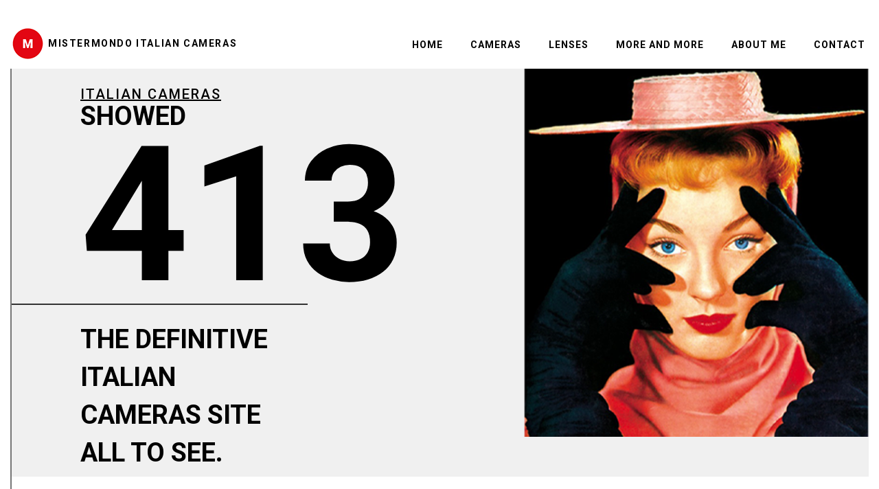

--- FILE ---
content_type: text/html; charset=UTF-8
request_url: http://www.mistermondo.com/
body_size: 25422
content:
<!DOCTYPE html>
<html lang="it-IT">
<head>
<meta charset="UTF-8"> 
<meta name="viewport" content="width=device-width, initial-scale=1.0">

<title>
Home - MISTERMONDO ITALIAN CAMERASMISTERMONDO ITALIAN CAMERAS | Produzione delle fotocamere Italiane dal 1860 al 1960	</title>
<link rel="profile" href="http://gmpg.org/xfn/11" />
<link rel="stylesheet" type="text/css" media="all" href="http://www.mistermondo.com/wp-content/themes/camera/style.css" />
<link rel="pingback" href="http://www.mistermondo.com/xmlrpc.php">
    <!-- Bootstrap core CSS -->
    <link href="http://www.mistermondo.com/wp-content/themes/camera/assets/css/bootstrap.min.css" rel="stylesheet">

    <!--Font-awesome CSS-->
    <link rel="stylesheet" href="https://use.fontawesome.com/releases/v5.5.0/css/all.css" integrity="sha384-B4dIYHKNBt8Bc12p+WXckhzcICo0wtJAoU8YZTY5qE0Id1GSseTk6S+L3BlXeVIU" crossorigin="anonymous" />

    <!--Magnific popup -->
    <link rel="stylesheet" type="text/css" href="http://www.mistermondo.com/wp-content/themes/camera/assets/css/magnific-popup.css" />

    <!--Slider-->
    <link rel="stylesheet" href="http://www.mistermondo.com/wp-content/themes/camera/assets/css/owl.carousel.css" />
    <link rel="stylesheet" href="http://www.mistermondo.com/wp-content/themes/camera/assets/css/owl.theme.css" />
    <link rel="stylesheet" href="http://www.mistermondo.com/wp-content/themes/camera/assets/css/owl.transitions.css" />

    <!-- Custom styles for this template -->
    <link href="http://www.mistermondo.com/wp-content/themes/camera/assets/css/menu.css" rel="stylesheet">
    <link href="http://www.mistermondo.com/wp-content/themes/camera/assets/css/style.css" rel="stylesheet">
    <link href="http://www.mistermondo.com/wp-content/themes/camera/assets/css/responsive.css" rel="stylesheet">
	<link rel="stylesheet" href="http://www.mistermondo.com/wp-content/themes/camera/assets/css/demo.css">
	<link rel="stylesheet" href="http://www.mistermondo.com/wp-content/themes/camera/assets/css/listnav.css">
<meta name='robots' content='index, follow, max-image-preview:large, max-snippet:-1, max-video-preview:-1' />

	<!-- This site is optimized with the Yoast SEO plugin v19.4 - https://yoast.com/wordpress/plugins/seo/ -->
	<meta name="description" content="MISTERMONDO THE DEFINITIVE SITE TO SEE ITALIAN CAMERAS Mistermondo buy trade all collectible Italian cameras made in Italy fotocamere Italiane vintage" />
	<link rel="canonical" href="https://www.mistermondo.com/" />
	<meta property="og:locale" content="it_IT" />
	<meta property="og:type" content="website" />
	<meta property="og:title" content="Home - MISTERMONDO ITALIAN CAMERAS" />
	<meta property="og:description" content="MISTERMONDO THE DEFINITIVE SITE TO SEE ITALIAN CAMERAS Mistermondo buy trade all collectible Italian cameras made in Italy fotocamere Italiane vintage" />
	<meta property="og:url" content="https://www.mistermondo.com/" />
	<meta property="og:site_name" content="MISTERMONDO ITALIAN CAMERAS" />
	<meta property="article:modified_time" content="2025-04-21T17:22:46+00:00" />
	<meta property="og:image" content="https://www.mistermondo.com/wp-content/uploads/2020/02/home-banner.png" />
	<meta property="og:image:width" content="611" />
	<meta property="og:image:height" content="652" />
	<meta property="og:image:type" content="image/png" />
	<meta name="twitter:card" content="summary_large_image" />
	<meta name="twitter:label1" content="Tempo di lettura stimato" />
	<meta name="twitter:data1" content="1 minuto" />
	<script type="application/ld+json" class="yoast-schema-graph">{"@context":"https://schema.org","@graph":[{"@type":["Person","Organization"],"@id":"https://www.mistermondo.com/#/schema/person/ee719bd4cbe9042415ce98532a8a6e77","name":"admin","image":{"@type":"ImageObject","inLanguage":"it-IT","@id":"https://www.mistermondo.com/#/schema/person/image/","url":"http://2.gravatar.com/avatar/edb0e96701c209ab4b50211c856c50c4?s=96&d=mm&r=g","contentUrl":"http://2.gravatar.com/avatar/edb0e96701c209ab4b50211c856c50c4?s=96&d=mm&r=g","caption":"admin"},"logo":{"@id":"https://www.mistermondo.com/#/schema/person/image/"}},{"@type":"WebSite","@id":"https://www.mistermondo.com/#website","url":"https://www.mistermondo.com/","name":"MISTERMONDO ITALIAN CAMERAS","description":"Produzione delle fotocamere Italiane dal 1860 al 1960","publisher":{"@id":"https://www.mistermondo.com/#/schema/person/ee719bd4cbe9042415ce98532a8a6e77"},"potentialAction":[{"@type":"SearchAction","target":{"@type":"EntryPoint","urlTemplate":"https://www.mistermondo.com/?s={search_term_string}"},"query-input":"required name=search_term_string"}],"inLanguage":"it-IT"},{"@type":"ImageObject","inLanguage":"it-IT","@id":"https://www.mistermondo.com/#primaryimage","url":"https://www.mistermondo.com/wp-content/uploads/2020/02/home-banner.png","contentUrl":"https://www.mistermondo.com/wp-content/uploads/2020/02/home-banner.png","width":611,"height":652},{"@type":"WebPage","@id":"https://www.mistermondo.com/","url":"https://www.mistermondo.com/","name":"Home - MISTERMONDO ITALIAN CAMERAS","isPartOf":{"@id":"https://www.mistermondo.com/#website"},"about":{"@id":"https://www.mistermondo.com/#/schema/person/ee719bd4cbe9042415ce98532a8a6e77"},"primaryImageOfPage":{"@id":"https://www.mistermondo.com/#primaryimage"},"image":{"@id":"https://www.mistermondo.com/#primaryimage"},"thumbnailUrl":"https://www.mistermondo.com/wp-content/uploads/2020/02/home-banner.png","datePublished":"2020-02-03T05:51:46+00:00","dateModified":"2025-04-21T17:22:46+00:00","description":"MISTERMONDO THE DEFINITIVE SITE TO SEE ITALIAN CAMERAS Mistermondo buy trade all collectible Italian cameras made in Italy fotocamere Italiane vintage","breadcrumb":{"@id":"https://www.mistermondo.com/#breadcrumb"},"inLanguage":"it-IT","potentialAction":[{"@type":"ReadAction","target":["https://www.mistermondo.com/"]}]},{"@type":"BreadcrumbList","@id":"https://www.mistermondo.com/#breadcrumb","itemListElement":[{"@type":"ListItem","position":1,"name":"Home"}]}]}</script>
	<!-- / Yoast SEO plugin. -->


<link rel='dns-prefetch' href='//s.w.org' />
<link rel="alternate" type="application/rss+xml" title="MISTERMONDO ITALIAN CAMERAS &raquo; Feed" href="https://www.mistermondo.com/?feed=rss2" />
<link rel="alternate" type="application/rss+xml" title="MISTERMONDO ITALIAN CAMERAS &raquo; Feed dei commenti" href="https://www.mistermondo.com/?feed=comments-rss2" />
		<script type="text/javascript">
			window._wpemojiSettings = {"baseUrl":"https:\/\/s.w.org\/images\/core\/emoji\/13.1.0\/72x72\/","ext":".png","svgUrl":"https:\/\/s.w.org\/images\/core\/emoji\/13.1.0\/svg\/","svgExt":".svg","source":{"concatemoji":"http:\/\/www.mistermondo.com\/wp-includes\/js\/wp-emoji-release.min.js?ver=5.8.3"}};
			!function(e,a,t){var n,r,o,i=a.createElement("canvas"),p=i.getContext&&i.getContext("2d");function s(e,t){var a=String.fromCharCode;p.clearRect(0,0,i.width,i.height),p.fillText(a.apply(this,e),0,0);e=i.toDataURL();return p.clearRect(0,0,i.width,i.height),p.fillText(a.apply(this,t),0,0),e===i.toDataURL()}function c(e){var t=a.createElement("script");t.src=e,t.defer=t.type="text/javascript",a.getElementsByTagName("head")[0].appendChild(t)}for(o=Array("flag","emoji"),t.supports={everything:!0,everythingExceptFlag:!0},r=0;r<o.length;r++)t.supports[o[r]]=function(e){if(!p||!p.fillText)return!1;switch(p.textBaseline="top",p.font="600 32px Arial",e){case"flag":return s([127987,65039,8205,9895,65039],[127987,65039,8203,9895,65039])?!1:!s([55356,56826,55356,56819],[55356,56826,8203,55356,56819])&&!s([55356,57332,56128,56423,56128,56418,56128,56421,56128,56430,56128,56423,56128,56447],[55356,57332,8203,56128,56423,8203,56128,56418,8203,56128,56421,8203,56128,56430,8203,56128,56423,8203,56128,56447]);case"emoji":return!s([10084,65039,8205,55357,56613],[10084,65039,8203,55357,56613])}return!1}(o[r]),t.supports.everything=t.supports.everything&&t.supports[o[r]],"flag"!==o[r]&&(t.supports.everythingExceptFlag=t.supports.everythingExceptFlag&&t.supports[o[r]]);t.supports.everythingExceptFlag=t.supports.everythingExceptFlag&&!t.supports.flag,t.DOMReady=!1,t.readyCallback=function(){t.DOMReady=!0},t.supports.everything||(n=function(){t.readyCallback()},a.addEventListener?(a.addEventListener("DOMContentLoaded",n,!1),e.addEventListener("load",n,!1)):(e.attachEvent("onload",n),a.attachEvent("onreadystatechange",function(){"complete"===a.readyState&&t.readyCallback()})),(n=t.source||{}).concatemoji?c(n.concatemoji):n.wpemoji&&n.twemoji&&(c(n.twemoji),c(n.wpemoji)))}(window,document,window._wpemojiSettings);
		</script>
		<style type="text/css">
img.wp-smiley,
img.emoji {
	display: inline !important;
	border: none !important;
	box-shadow: none !important;
	height: 1em !important;
	width: 1em !important;
	margin: 0 .07em !important;
	vertical-align: -0.1em !important;
	background: none !important;
	padding: 0 !important;
}
</style>
	<link rel='stylesheet' id='wp-block-library-css'  href='http://www.mistermondo.com/wp-includes/css/dist/block-library/style.min.css?ver=5.8.3' type='text/css' media='all' />
<style id='wp-block-library-theme-inline-css' type='text/css'>
#start-resizable-editor-section{display:none}.wp-block-audio figcaption{color:#555;font-size:13px;text-align:center}.is-dark-theme .wp-block-audio figcaption{color:hsla(0,0%,100%,.65)}.wp-block-code{font-family:Menlo,Consolas,monaco,monospace;color:#1e1e1e;padding:.8em 1em;border:1px solid #ddd;border-radius:4px}.wp-block-embed figcaption{color:#555;font-size:13px;text-align:center}.is-dark-theme .wp-block-embed figcaption{color:hsla(0,0%,100%,.65)}.blocks-gallery-caption{color:#555;font-size:13px;text-align:center}.is-dark-theme .blocks-gallery-caption{color:hsla(0,0%,100%,.65)}.wp-block-image figcaption{color:#555;font-size:13px;text-align:center}.is-dark-theme .wp-block-image figcaption{color:hsla(0,0%,100%,.65)}.wp-block-pullquote{border-top:4px solid;border-bottom:4px solid;margin-bottom:1.75em;color:currentColor}.wp-block-pullquote__citation,.wp-block-pullquote cite,.wp-block-pullquote footer{color:currentColor;text-transform:uppercase;font-size:.8125em;font-style:normal}.wp-block-quote{border-left:.25em solid;margin:0 0 1.75em;padding-left:1em}.wp-block-quote cite,.wp-block-quote footer{color:currentColor;font-size:.8125em;position:relative;font-style:normal}.wp-block-quote.has-text-align-right{border-left:none;border-right:.25em solid;padding-left:0;padding-right:1em}.wp-block-quote.has-text-align-center{border:none;padding-left:0}.wp-block-quote.is-large,.wp-block-quote.is-style-large{border:none}.wp-block-search .wp-block-search__label{font-weight:700}.wp-block-group.has-background{padding:1.25em 2.375em;margin-top:0;margin-bottom:0}.wp-block-separator{border:none;border-bottom:2px solid;margin-left:auto;margin-right:auto;opacity:.4}.wp-block-separator:not(.is-style-wide):not(.is-style-dots){width:100px}.wp-block-separator.has-background:not(.is-style-dots){border-bottom:none;height:1px}.wp-block-separator.has-background:not(.is-style-wide):not(.is-style-dots){height:2px}.wp-block-table thead{border-bottom:3px solid}.wp-block-table tfoot{border-top:3px solid}.wp-block-table td,.wp-block-table th{padding:.5em;border:1px solid;word-break:normal}.wp-block-table figcaption{color:#555;font-size:13px;text-align:center}.is-dark-theme .wp-block-table figcaption{color:hsla(0,0%,100%,.65)}.wp-block-video figcaption{color:#555;font-size:13px;text-align:center}.is-dark-theme .wp-block-video figcaption{color:hsla(0,0%,100%,.65)}.wp-block-template-part.has-background{padding:1.25em 2.375em;margin-top:0;margin-bottom:0}#end-resizable-editor-section{display:none}
</style>
<link rel='stylesheet' id='contact-form-7-css'  href='http://www.mistermondo.com/wp-content/plugins/contact-form-7/includes/css/styles.css?ver=5.5.6.1' type='text/css' media='all' />
<link rel='stylesheet' id='twentyten-block-style-css'  href='http://www.mistermondo.com/wp-content/themes/camera/blocks.css?ver=20181018' type='text/css' media='all' />
<link rel="https://api.w.org/" href="https://www.mistermondo.com/index.php?rest_route=/" /><link rel="alternate" type="application/json" href="https://www.mistermondo.com/index.php?rest_route=/wp/v2/pages/6" /><link rel="EditURI" type="application/rsd+xml" title="RSD" href="https://www.mistermondo.com/xmlrpc.php?rsd" />
<link rel="wlwmanifest" type="application/wlwmanifest+xml" href="http://www.mistermondo.com/wp-includes/wlwmanifest.xml" /> 
<meta name="generator" content="WordPress 5.8.3" />
<link rel='shortlink' href='https://www.mistermondo.com/' />
<link rel="alternate" type="application/json+oembed" href="https://www.mistermondo.com/index.php?rest_route=%2Foembed%2F1.0%2Fembed&#038;url=https%3A%2F%2Fwww.mistermondo.com%2F" />
<link rel="alternate" type="text/xml+oembed" href="https://www.mistermondo.com/index.php?rest_route=%2Foembed%2F1.0%2Fembed&#038;url=https%3A%2F%2Fwww.mistermondo.com%2F&#038;format=xml" />
		<style type="text/css" id="wp-custom-css">
			a.logo.text-uppercase {
     margin-left: 0px !important;
}

#topnav .logo span {
    color: #000;
    font-size: 14px;
}		</style>
		    <!-- Global site tag (gtag.js) - Google Analytics -->
    <script async src="https://www.googletagmanager.com/gtag/js?id=UA-22399214-1"></script>
    <script>
      window.dataLayer = window.dataLayer || [];
      function gtag(){dataLayer.push(arguments);}
      gtag('js', new Date());
    
      gtag('config', 'UA-22399214-1');
    </script>
</head>

<body class="home page-template page-template-template page-template-home page-template-templatehome-php page page-id-6">

    <!-- Navigation Bar-->
    <header id="topnav" class="defaultscroll clearfix">
        <div class="container">
            <!-- Logo container-->
            <div>
                <a href="https://www.mistermondo.com" class="logo text-uppercase">
                    <img src="https://www.mistermondo.com/wp-content/uploads/2020/03/logo.png" alt="" class="logo-light" height="50" />
                    <img src="https://www.mistermondo.com/wp-content/uploads/2020/03/logo.png" alt="" class="logo-dark" height="50" />
                    <span>MISTERMONDO ITALIAN CAMERAS</span>
                </a>
            </div>
            <!-- End Logo container-->
            <div class="menu-extras">
                <div class="menu-item">
                    <!-- Mobile menu toggle-->
                    <a class="navbar-toggle">
                        <div class="lines">
                            <span></span>
                            <span></span>
                            <span></span>
                        </div>
                    </a>
                    <!-- End mobile menu toggle-->
                </div>
            </div>
			
			<div id="navigation" class="collapse navbar-collapse"><ul id="menu-primary-menu" class="navigation-menu"><li id="menu-item-48" class="menu-item menu-item-type-post_type menu-item-object-page menu-item-home current-menu-item page_item page-item-6 current_page_item menu-item-48"><a href="https://www.mistermondo.com/" aria-current="page">Home</a></li>
<li id="menu-item-50" class="menu-item menu-item-type-post_type menu-item-object-page menu-item-50"><a href="https://www.mistermondo.com/?page_id=25">Cameras</a></li>
<li id="menu-item-51" class="menu-item menu-item-type-post_type menu-item-object-page menu-item-51"><a href="https://www.mistermondo.com/?page_id=43">Lenses</a></li>
<li id="menu-item-49" class="menu-item menu-item-type-post_type menu-item-object-page menu-item-49"><a href="https://www.mistermondo.com/?page_id=46">More and more</a></li>
<li id="menu-item-59" class="menu-item menu-item-type-post_type menu-item-object-page menu-item-59"><a href="https://www.mistermondo.com/?page_id=53">About Me</a></li>
<li id="menu-item-58" class="menu-item menu-item-type-post_type menu-item-object-page menu-item-58"><a href="https://www.mistermondo.com/?page_id=56">Contact</a></li>
</ul></div>			<!--
            <div id="navigation">
                
                <ul class="navigation-menu">
                    <li class="active">
                        <a href="index.html">HOME</a>
                    </li>
                    <li class="">
                        <a href="cameras.html">CAMERAS</a>
                    </li>
                    <li class="">
                        <a href="cameras.html">LENSES</a>
                    </li>
                    <li class="">
                        <a href="#">ACCESSORY</a>
                    </li>
                    <li class="has-submenu">
                        <a href="#">OTHERS</a>
                        <span class="menu-arrow"></span>

                        <ul class="submenu">
                            <li>
                                <a href="about.html">Link </a>
                            </li>
                            <li>
                                <a href="contact.html">Link</a>
                            </li>
                            <li class="has-submenu">
                                <a href="services.html">Link</a>
                            </li>
                            <li class="has-submenu">
                                <a href="login.html">Link</a>
                            </li>
                            <li class="has-submenu">
                                <a href="signup.html">Link</a>
                            </li>
                            <li class="has-submenu">
                                <a href="faq.html">Link</a>
                            </li>
                            <li class="has-submenu">
                                <a href="job.html">Link</a>
                            </li>
                            <li class="has-submenu">
                                <a href="#">Sub Menu</a>
                                <span class="menu-arrow submenu-arrow"></span>
                                <ul class="submenu">
                                    <li><a href="#">Sub Menu Item 1</a></li>
                                    <li><a href="#">Sub Menu Item 2</a></li>
                                </ul>
                            </li>
                        </ul>
                    </li>
                    <li class="">
                        <a href="about.html">ABOUT ME</a>
                    </li>
                    <li class="">
                        <a href="#">CONTACT</a>
                    </li>
                </ul>
            </div>
			-->
        </div>
    </header>
    <!--Banner Area Start-->
    <div class="banner-sec">
        <div class="container">
            <div class="banner">
                <div class="banner-bg">
                    <div class="row">
                        <div class="col-lg-7 col-md-6">
                            <div class="banner-text">
                                <h5>ITALIAN CAMERAS</h5>
<h2>SHOWED</h2>
<h1>413</h1>
<h2>THE DEFINITIVE</h2>
<h2>ITALIAN</h2>
<h2>CAMERAS SITE</h2>
<h2>ALL TO SEE.</h2>
                            </div>
                        </div>
                        <div class="col-lg-5 col-md-6">
                            <div class="banner-img">
                                <img src="https://www.mistermondo.com/wp-content/uploads/2020/02/home-banner.png" alt="Photo">
                            </div>
                        </div>
						</div>
                </div>
                <div class="row">
                    <div class="col-lg-7 col-md-11">
                        <div class="banner-sec-text">
														<p>I buy trade all collectible Italian cameras made in Italy.</p>
<p>The complete all-you-can-see site where you can find all the detailed photos and information about the Italian brands that produced cameras, lenses, cameras and projectors in Italy from the 1840s to the 1970s. A great journey through the history of Italian photography, unique images of rare and hard to find pieces. Must-see gems from the workshops and factories of Italian industry. Whether you are looking for something rare or not, I definitely have some duplicates as well. Mistermondo, of course, trades or buys your Italian cameras, lenses, accessories or a whole collection you want to sell. Write to me.</p>
<h4><em style="font-size: 16px;">Fonti: La produzione delle Fotocamere Italiane di Mario Malavolti &#8211; Bencini Story di Donato Consonni &#8211; Made in Italy di Marco Antonetto, Mario Malavolti &#8211; Dal dagherrotipo al digitale. Fotografie, immagini, documenti: 1839-1999 di Gianni Pignat &#8211; Il Progresso Fotografico edizioni dal 1900 al 1970.</em></h4>
<p class="p1">All rights reserved &#8211; © copyright &#8211; © 2020 Duke &amp; Duke Brothers Design</p>
<p>&nbsp;</p>
<p>&nbsp;</p>
<p>&nbsp;</p>
<p>&nbsp;</p>
<p>&nbsp;</p>
<p>&nbsp;</p>
<p>&nbsp;</p>
<p>&nbsp;</p>
<p>&nbsp;</p>
<p>&nbsp;</p>
                        </div>
                    </div>
                </div>
            </div>
        </div>
    </div>
    <!--Banner Area End-->
<!-- Footer -->
    <footer class="footer-sec">
        <div class="container">
            <div class="row">
                <div class="col-md-12">
                    <div class="footer-link">
						                        <a href="mailto:mistermondo@mistermondo.com">email: mistermondo@mistermondo.com</a>
                        						                        <p class="footer-phone"><a href="tel:+393468467153">phone: +393468467153</a></p>
                                            </div>
                </div>
            </div>
        </div>
    </footer>
    <!-- Footer end -->

    

<script type='text/javascript' src='http://www.mistermondo.com/wp-includes/js/comment-reply.min.js?ver=5.8.3' id='comment-reply-js'></script>
<script type='text/javascript' src='http://www.mistermondo.com/wp-includes/js/dist/vendor/regenerator-runtime.min.js?ver=0.13.7' id='regenerator-runtime-js'></script>
<script type='text/javascript' src='http://www.mistermondo.com/wp-includes/js/dist/vendor/wp-polyfill.min.js?ver=3.15.0' id='wp-polyfill-js'></script>
<script type='text/javascript' id='contact-form-7-js-extra'>
/* <![CDATA[ */
var wpcf7 = {"api":{"root":"https:\/\/www.mistermondo.com\/index.php?rest_route=\/","namespace":"contact-form-7\/v1"}};
/* ]]> */
</script>
<script type='text/javascript' src='http://www.mistermondo.com/wp-content/plugins/contact-form-7/includes/js/index.js?ver=5.5.6.1' id='contact-form-7-js'></script>
<script type='text/javascript' src='http://www.mistermondo.com/wp-includes/js/wp-embed.min.js?ver=5.8.3' id='wp-embed-js'></script>
<!-- js placed at the end of the document so the pages load faster -->
    <script src="http://www.mistermondo.com/wp-content/themes/camera/assets/js/jquery.min.js"></script>
    <script src="http://www.mistermondo.com/wp-content/themes/camera/assets/js/popper.min.js"></script>
    <script src="http://www.mistermondo.com/wp-content/themes/camera/assets/js/bootstrap.min.js"></script>
    <script src="http://www.mistermondo.com/wp-content/themes/camera/assets/js/jquery.easing.min.js"></script>
    <script src="http://www.mistermondo.com/wp-content/themes/camera/assets/js/jquery.magnific-popup.min.js"></script>
    <script src="http://www.mistermondo.com/wp-content/themes/camera/assets/js/owl.carousel.min.js"></script>
    <script src="http://www.mistermondo.com/wp-content/themes/camera/assets/js/jarallax.js"></script>
    <!--common script for all pages-->
    <script src="http://www.mistermondo.com/wp-content/themes/camera/assets/js/app.js"></script>
	
	
	<script src="http://www.mistermondo.com/wp-content/themes/camera/assets/js/jquery-listnav.js"></script>
	<script src="http://www.mistermondo.com/wp-content/themes/camera/assets/js/vendor.js"></script>
	<script>
		
		
				jQuery(window).scroll(function(){
  var sticky = jQuery('.defaultscroll'),
      scroll = jQuery(window).scrollTop();

  if (scroll >= 100) sticky.addClass('fixed');
  else sticky.removeClass('fixed');
});
		
		
	jQuery(function(){
		jQuery('#demoOne').listnav({
			initLetter: 'All',
			noMatchText: 'There are no matching Category..'
			});
		jQuery('.demo a').click(function(e) {
			e.preventDefault();
		});
	});
	</script>
	<script>
        var slideIndex = 1;
        showSlides(slideIndex);

        function plusSlides(n) {
            showSlides(slideIndex += n);
        }

        function currentSlide(n) {
            showSlides(slideIndex = n);
        }

        function showSlides(n) {
            var i;
            var slides = document.getElementsByClassName("mySlides");
            var dots = document.getElementsByClassName("demo");
            var captionText = document.getElementById("caption");
            if (n > slides.length) {
                slideIndex = 1
            }
            if (n < 1) {
                slideIndex = slides.length
            }
            for (i = 0; i < slides.length; i++) {
                slides[i].style.display = "none";
            }
            for (i = 0; i < dots.length; i++) {
                dots[i].className = dots[i].className.replace(" active", "");
            }
            slides[slideIndex - 1].style.display = "block";
            dots[slideIndex - 1].className += " active";
            captionText.innerHTML = dots[slideIndex - 1].alt;
        }
		
		
		

		
    </script>

</body>
</html>


--- FILE ---
content_type: text/css
request_url: http://www.mistermondo.com/wp-content/themes/camera/style.css
body_size: 1723
content:
/*
Theme Name: Camera
Theme URI: https://www.rockviju.com/
Description: Vijay, An experienced WordPress developer with over four years of experience working with WordPress projects. I have done projects for various clients under various domains like education blogging, build roofers, photography, eCommerce, etc. I have hands-on experience in PHP, WordPress, HTML, CSS, development, configuration, optimization, migration, theme customization.
Author: Vijay Singh
Author URI: https://www.rockviju.com/
Version: 2.9
License: GNU General Public License v2 or later
License URI: http://www.gnu.org/licenses/gpl-2.0.html
Tags: blog, two-columns, custom-header, custom-background, threaded-comments, sticky-post, translation-ready, microformats, rtl-language-support, editor-style, custom-menu, flexible-header, featured-images, footer-widgets, featured-image-header
Text Domain: camera
*/


/* =Reset default browser CSS. Based on work by Eric Meyer.
-------------------------------------------------------------- */
.ln-letters > a {
 
    text-align: center;
}
li.ln-no-match {
    list-style: none;
    padding-left: 15px;
    margin: 25px 0;
}

p.footer-phone a {
    color: inherit !important;
}

header.fixed {
    width: 100%;
    position: fixed;
    background: #fff;
    margin-top: 0 !important;
}

.banner {
    border-left: 2px solid #777 !important;
}
.product {
    border-left: 2px solid #777 !important;
}
.ln-letters a, .ln-letters .ln-last{
	border:none !important;
}
.ln-letters .ln-disabled {
    color: #000 !important;
}
.footer-sec {
    background: #fff !important;
    
}
.description_cats {
    margin: 30px 0;
	width:98%;
	text-align: justify;
}

.product-text {
	width:93%;
	text-align: justify;
}

--- FILE ---
content_type: text/css
request_url: http://www.mistermondo.com/wp-content/themes/camera/assets/css/menu.css
body_size: 1733
content:
/*******************************
        NAVBAR
*******************************/

#topnav {
    z-index: 1030;
    box-shadow: none;
    border: 0;
    -webkit-transition: all .5s ease;
    transition: all .5s ease;
    min-height: 62px;
}

#topnav .navigation-menu {
    float: right;
    list-style: none;
    margin: 0;
    padding: 10px 0;
}

#topnav .navigation-menu > li {
    float: left;
    display: block;
    position: relative;
    margin: 0 5px;
}

#topnav .navigation-menu > li > a {
    display: inline-block;
    font-size: 14px;
    color: #000;
    text-transform: uppercase;
    letter-spacing: 1px;
    font-weight: 600;
    -webkit-transition: all .3s ease;
    transition: all .3s ease;
    line-height: 20px;
    padding-left: 15px;
    padding-right: 15px;
}

#topnav .logo span {
    color: #000;
    font-size: 15px;
    letter-spacing: 0.1rem;
}

#topnav .navigation-menu > li .submenu li a i {
    margin-right: 10px;
    font-size: 15px;
/*    letter-spacing: 0.2rem;*/
}

#topnav .logo {
    float: left;
    line-height: 65px;
    -webkit-transition: all .3s ease;
    transition: all .3s ease;
    color: #000;
    font-weight: 700;
    font-size: 17px;
}

.logo .logo-light {
    display: inline-block;
}

.darkheader .logo .logo-dark {
    display: inline-block;
}

.darkheader .logo .logo-light {
    display: none;
}

.logo .logo-dark {
    display: none;
}

#topnav .menu-extras {
    float: right;
}

.has-submenu {
    position: relative;
}

#topnav .navbar-toggle {
    border: 0;
    position: relative;
    padding: 0;
    margin: 0;
    cursor: pointer;
}

#topnav .navbar-toggle .lines {
    width: 25px;
    display: block;
    position: relative;
    margin: 28px auto;
    height: 15px;
}

#topnav .navbar-toggle span {
    height: 2px;
    width: 100%;
    background-color: #ffffff;
    display: block;
    margin-bottom: 5px;
    -webkit-transition: -webkit-transform .5s ease;
    transition: -webkit-transform .5s ease;
    transition: transform .5s ease, -webkit-transform .5s ease;
}

#topnav .navbar-toggle span:last-child {
    margin-bottom: 0;
}

#topnav .navbar-toggle.open span {
    position: absolute;
}

#topnav .navbar-toggle.open span:first-child {
    top: 6px;
    -webkit-transform: rotate(45deg);
    transform: rotate(45deg);
}

#topnav .navbar-toggle.open span:nth-child(2) {
    visibility: hidden;
}

#topnav .navbar-toggle.open span:last-child {
    width: 100%;
    top: 6px;
    -webkit-transform: rotate(-45deg);
    transform: rotate(-45deg);
}

#topnav .navbar-toggle:hover,
#topnav .navbar-toggle:focus,
#topnav .navigation-menu > li > a:hover,
#topnav .navigation-menu > li > a:focus {
    /*
    color: #2cc4f4 !important;*/
}

.menu-arrow {
    border: solid #333;
    border-width: 0 1px 1px 0;
    display: inline-block;
    padding: 3px;
    transform: rotate(45deg);
    -webkit-transform: rotate(45deg);
    position: absolute;
    right: 0px;
    top: 20px;
}

.darkheader .menu-arrow {
    border-color: #555;
}

.submenu-arrow {
    border: solid #777777;
    border-width: 0 1px 1px 0;
    display: inline-block;
    padding: 3px;
    transform: rotate(-45deg);
    -webkit-transform: rotate(-45deg);
    position: absolute;
    right: 12px;
    top: 18px;
}

.darkheader {
    background-color: #fff !important;
    -moz-box-shadow: 0 10px 33px rgba(0, 0, 0, .1);
    -webkit-box-shadow: 0 10px 33px rgba(0, 0, 0, .1);
    box-shadow: 0 10px 33px rgba(0, 0, 0, .1) !important;
}

.navigation-menu > li > a {
    color: #000;
}

.navigation-menu > li.active > a {
    color: #e30613 !important;
}

.navigation-menu > li > a:hover {
    color: #e30613 !important;
}



@media (min-width: 992px) {
    #topnav .navigation-menu > li > a {
        padding-top: 15px;
        padding-bottom: 15px;
    }

    #topnav .navigation-menu > li.last-elements .submenu {
        left: auto;
        right: 0;
    }

    #topnav .navigation-menu > li.last-elements .submenu > li.has-submenu .submenu {
        left: auto;
        right: 100%;
        margin-left: 0;
        margin-right: 10px;
    }

    #topnav .navigation-menu > li .submenu {
        position: absolute;
        top: 100%;
        left: 0;
        z-index: 1000;
        padding: 10px 0;
        list-style: none;
        min-width: 180px;
        visibility: hidden;
        opacity: 0;
        margin-top: 10px;
        -webkit-transition: all .2s ease;
        transition: all .2s ease;
        background-color: #ffffff;
        box-shadow: 0 4px 12px rgba(0, 0, 0, .176);
        border-radius: 3px;
    }

    #topnav .navigation-menu > li .submenu.megamenu {
        white-space: nowrap;
        width: auto;
    }

    #topnav .navigation-menu > li .submenu.megamenu > li {
        overflow: hidden;
        width: 180px;
        display: inline-block;
        vertical-align: top;
    }

    #topnav .navigation-menu > li .submenu > li .submenu {
        left: 100%;
        top: 0;
        margin-left: 10px;
        margin-top: -1px;
    }

    #topnav .navigation-menu > li .submenu li {
        position: relative;
    }

    #topnav .navigation-menu > li .submenu li ul {
        list-style: none;
        padding-left: 0;
        margin: 0;
    }

    #topnav .navigation-menu > li .submenu li a {
        display: block;
        padding: 10px 25px 10px 20px;
        clear: both;
        white-space: nowrap;
        font-size: 16px;
        color: #7a7d84;
        transition: all 0.3s;
    }

    #topnav .navbar-toggle {
        display: none;
    }

    #topnav #navigation {
        display: block !important;
    }

    #topnav.scroll-active .navigation-menu > li > a {
        padding-top: 25px;
        padding-bottom: 25px;
    }

    #topnav.scroll .navigation-menu > li > a {
        padding-top: 20px;
        padding-bottom: 20px;
    }

    #topnav.scroll {
        top: 0;
    }

    #topnav .navigation-menu li:last-child a {
        margin-right: 0;
        padding-right: 0;
    }

    #topnav {
        margin-top: 30px;
        clear: both;
    }
}

@media (max-width: 991px) {
    .menu-arrow {
        top: 15px;
        right: 20px;
        border-color: #555;
    }

    .submenu-arrow {
        transform: rotate(45deg);
        -webkit-transform: rotate(45deg);
        position: absolute;
        right: 20px;
        top: 12px;
    }

    .logo {
        line-height: 0;
        ;
    }

    .darkheader .logo {
        color: #fff !important;
    }

    #topnav .container {
        width: auto;
    }

    #topnav .navigation-menu {
        float: none;
        max-height: 400px;
    }

    #topnav .navigation-menu > li {
        float: none;
    }

    #topnav .navigation-menu > li > a {
        color: #28282e;
        padding: 10px 20px !important;
    }

    #topnav .navigation-menu > li > a:after {
        position: absolute;
        right: 15px;
    }

    #topnav .navigation-menu > li .submenu {
        display: none;
        list-style: none;
        padding-left: 20px;
        margin: 0;
    }

    #topnav .navigation-menu > li .submenu li a {
        display: block;
        padding: 6px 15px;
        clear: both;
        white-space: nowrap;
        font-size: 14px;
        letter-spacing: 0.03em;
        color: #7a7d84;
        transition: all 0.3s;
    }

    #topnav .navigation-menu > li .submenu.open {
        display: block;
    }

    #topnav .navigation-menu > li .submenu .submenu {
        display: none;
        list-style: none;
    }

    #topnav .navigation-menu > li .submenu .submenu.open {
        display: block;
    }

    #topnav .navigation-menu > li .submenu.megamenu > li > ul {
        list-style: none;
        padding-left: 0;
    }

    #topnav .navigation-menu > li .submenu.megamenu > li > ul > li > span {
        display: block;
        position: relative;
        padding: 10px 15px;
        text-transform: uppercase;
        font-size: 12px;
        letter-spacing: 2px;
        color: #7a7d84;
    }

    #topnav .navbar-toggle span {
        background-color: #7a7d84;
    }

    #topnav .navbar-header {
        float: left;
    }

    #topnav .logo {
        padding: 23px 0;
    }

    #topnav .logo .logo-light {
        display: none;
    }

    #topnav .logo .logo-dark {
        display: block;
    }

    #navigation {
        position: absolute;
        top: 70px;
        left: 0;
        width: 100%;
        display: none;
        height: auto;
        padding-bottom: 0;
        overflow: auto;
        border-top: 1px solid #f0f0f0;
        border-bottom: 1px solid #f0f0f0;
        background-color: #ffffff;
        z-index: 99999999;
    }

    #navigation.open {
        display: block;
        overflow-y: auto;
    }
}

@media (min-width: 768px) {
    #topnav .navigation-menu > li.has-submenu:hover > .submenu {
        visibility: visible;
        opacity: 1;
        margin-top: 0;
    }

    #topnav .navigation-menu > li.has-submenu:hover > .submenu > li.has-submenu:hover > .submenu {
        visibility: visible;
        opacity: 1;
        margin-left: 0;
        margin-right: 0;
    }

    .navbar-toggle {
        display: block;
    }
}

@media (max-width: 768px) {
    #topnav {
        background-color: #ffffff !important;
        box-shadow: 0 10px 33px rgba(0, 0, 0, .1) !important;
    }

    #topnav .logo {
        line-height: 70px !important;
    }
}

--- FILE ---
content_type: text/css
request_url: http://www.mistermondo.com/wp-content/themes/camera/assets/css/style.css
body_size: 1156
content:
@import url('https://fonts.googleapis.com/css?family=Roboto:300,300i,400,400i,500,500i,700,700i,900,900i&display=swap');

body {
    font-family: 'Roboto', sans-serif;
    color: #000;
    font-size: 16px;
    line-height: 24px;
}

a {
    text-decoration: none !important;
    outline: none !important;
}

h1,
h2,
h3,
h4,
h5,
h6 {
    font-family: 'Roboto', sans-serif;
    font-weight: 700;
}

img {
    max-width: 100%;
    height: auto;
}

.container {
    max-width: 1550px;
}

span {
    color: #736f6f;
}
a.logo.text-uppercase {
    margin-left: -24px;
}
/*===========================
        Banner Section
=============================*/

.banner {
    border-left: 20px solid #000;
}

.banner-bg {
    background: #f0f0f0;
}

.banner-text {
    padding-left: 100px;
    padding-top: 25px;
}

.banner-text h5 {
    margin-bottom: 0;
    text-decoration: underline;
    letter-spacing: 2px;
    font-weight: 500;
}
footer.footer-sec {
    display: none;
}
.banner-text h1 {
    font-size: 275px;
    line-height: .8;
    margin-bottom: 50px;
    position: relative;
}
.ln-letters a {
    color: red;
}
.banner-text h1:before {
    content: '';
    position: absolute;
    bottom: -20px;
    left: -100px;
    width: 70%;
    height: 2px;
    background: #333;
}

.banner-text h2 {
    font-size: 38px;
    line-height: 40px;
    margin-bottom: 15px;
}

.banner-sec-text {
    padding: 75px 0;
    padding-left: 25px;
}

.banner-sec-text h4 {
    font-weight: 500;
    color: #e30613;
    font-size: 22px;
}

.banner-text .sub {
    margin-left: -30px;
}

.banner-text .sub p {
    font-size: 15px;
    line-height: 22px;
}

/*===========================
      Product Section  
=============================*/

.product {
    border-left: 20px solid #000;
    padding-left: 25px;
    padding-top: 25px;
	padding-bottom: 25px;
    /*padding-bottom: 50px;*/
    position: relative;
    background: #f0f0f0;
}

.az {
    position: absolute;
    left: -75px;
    top: 0;
}

.az ul {
    list-style: none;
}

.single-product {
    margin: 20px 0;
    padding: 25px;
    position: relative;
    transition: .5s;
}

.single-product:before {
    position: absolute;
    content: '';
    height: 2px;
    width: 100%;
    left: 0;
    bottom: -10px;
    background: #777;
}

.single-product:hover {
    box-shadow: 0 5px 15px rgba(0, 0, 0, 0.5);
}

.product-img {
    padding: 50px;
    text-align: center;
}

.product-details h3 a {
    font-size: 22px;
    color: #000
}

.product-details h4 {
    font-size: 15px;
    color: #333;
}

.product-details h3 a:hover {
    color: #e30613;
}

.product-details p {
    text-align: right;
}

.single-part .single-product {
    padding: 10px;
}


.single-title h3 {
    margin-top: 25px;
    padding-left: 25px;
    color: #e30613;
    font-size: 22px;
}

.product-serial {
    border-top: 1px solid #777;
    border-right: 1px solid #777;
    padding-top: 20px;
    padding-bottom: 30px;
}

.product-serial h3 span {
    color: red
}

.product-serial p {
    margin-bottom: 0;
}

.big-number h1 {
    font-size: 350px;
    color: #999;
    opacity: .3;
    margin: 0;
    padding: 0;
    line-height: .8;
}

.column {
    width: 100px;
    float: left;
    padding: 4px 9px;
    border: 1px solid;
    height: 90px;
    margin: 5px;
    position: relative;
	top: 45px;
    z-index: 999;
}

.column:hover {
    cursor: pointer;
    border: 2px solid;
}

.mySlides {
    height: 100%;
    padding: 50px;
    margin-bottom: 50px;
}

.mySlides img {
    width: 100%;
    height: auto;
   /* margin-bottom: 50px; */
    max-height: 100%;
}

.back-icon {
    position: relative;
    z-index: 999;
}

/*===========================
        Foter Section
=============================*/
.footer-sec {
    background: #eae8e2;
    padding-top: 25px;
    padding-bottom: 10px;
    text-align: center;
}

.footer-link {
    float: right;
}

.footer-link a {
    color: #e30613
}

--- FILE ---
content_type: text/css
request_url: http://www.mistermondo.com/wp-content/themes/camera/assets/css/responsive.css
body_size: 635
content:
@media only screen and (min-width: 992px) and (max-width: 1200px) {
    p {
        font-size: 14px;
    }

    .banner-text h1 {
        font-size: 175px;
    }

    .banner-text h1:before {
        left: -75px;
    }

    .banner-text {
        padding-left: 75px;
    }

    .banner-text h2 {
        font-size: 24px;
        line-height: 28px;
        margin-bottom: 15px;
    }

    .banner-sec-text h4 {
        font-size: 20px;
    }

    .product-img {
        padding: 25px;
    }

    .product-details h3 a {
        font-size: 18px;
    }

    .product-details h4 {
        font-size: 14px;
    }

    .product {
        border-left: 11px solid #000;
    }

    .az {
        left: -63px;
    }
}

@media only screen and (min-width: 768px) and (max-width: 991px) {
    p {
        font-size: 14px;
    }

    #topnav .logo {
        padding: 0;
    }

    #topnav .logo .logo-dark {
        display: inline-block;
    }

    .banner {
        border-left: 10px solid #777;
    }

    .banner-text {
        padding-left: 25px;
    }

    .banner-text h1 {
        font-size: 175px;
        margin-bottom: 35px;
    }

    .banner-text h5 {
        font-size: 14px;
    }

    .banner-text h2 {
        font-size: 24px;
        line-height: 28px;
        margin-bottom: 10px;
    }

    .banner-text h1:before {
        left: -25px;
        width: 80%;
    }

    .product {
        border-left: 10px solid #000;
        padding-left: 15px;
    }

    .az {
        left: -60px;
    }

    .product-img {
        padding: 15px;
    }

    .product-details h3 a {
        font-size: 18px;
        height: 35px;
        display: block;
        margin-top: 10px;
    }

    .product-details h4 {
        font-size: 14px;
        height: 35px;
    }

    .banner-text .sub {
        margin-left: -10px;
    }

    .big-number h1 {
        font-size: 200px;
    }

    .column {
        width: 75px;
        height: 65px;
    }

    .mySlides {
        height: auto;
        padding: 15px;
        margin-top: 15px;
        margin-bottom: 15px;
    }

    .product-serial h3 {
        font-size: 22px;
    }

    .footer-link {
        float: none;
    }
}

/* Mobile Layout: 320px. */
@media only screen and (max-width: 767px) {
    p {
        font-size: 14px;
    }

    #topnav .logo .logo-dark {
        display: inline-block;
    }

    .banner {
        border-left: 10px solid #777;
    }

    #topnav .logo {
        padding: 0;
        font-size: 15px;
    }

    .banner-text {
        padding-left: 25px;
    }

    .banner-text h1 {
        font-size: 175px;
    }

    .banner-text .sub {
        margin-left: 0;
    }

    .banner-text h2 {
        font-size: 22px;
        line-height: 28px;
    }

    .banner-text h5 {
        font-size: 14px;
    }

    .banner-text .sub p {
        font-size: 14px;
        line-height: 24px;
    }

    .banner-text h1:before {
        left: 0;
    }

    .product {
        border-left: 20px solid #000;
    }

    .az {
        left: -70px;
    }

    .big-number h1 {
        font-size: 170px;
    }

    .product-big-img {
        margin-bottom: 50px;
        margin-top: 25px;
    }

    .product-details h4 {
        font-size: 14px;
    }

    .product-details h3 a {
        font-size: 18px;
    }

    .product-serial {
        padding: 15px 0;
        margin-bottom: 15px;
    }

    .product-serial h3 {
        font-size: 22px;
    }

    .column {
        width: 75px;
        height: 65px;
		top: 15px;
    }

    .mySlides {
        height: auto;
        padding: 15px;
        margin-top: 15px;
        margin-bottom: 15px;
    }

    .footer-link {
        float: none;
    }
}


--- FILE ---
content_type: text/css
request_url: http://www.mistermondo.com/wp-content/themes/camera/assets/css/demo.css
body_size: 1586
content:
/*******************************************************************************
Slate Theme for GitHub Pages
by Jason Costello, @jsncostello
*******************************************************************************/
.highlight .hll {
  background-color: #ffffcc;
}

.highlight {
  background: #f0f3f3;
}

.highlight .c {
  color: #0099FF;
  font-style: italic;
}

/* Comment */
.highlight .err {
  color: #AA0000;
  background-color: #FFAAAA;
}

/* Error */
.highlight .k {
  color: #006699;
  font-weight: bold;
}

/* Keyword */
.highlight .o {
  color: #555555;
}

/* Operator */
.highlight .cm {
  color: #0099FF;
  font-style: italic;
}

/* Comment.Multiline */
.highlight .cp {
  color: #009999;
}

/* Comment.Preproc */
.highlight .c1 {
  color: #0099FF;
  font-style: italic;
}

/* Comment.Single */
.highlight .cs {
  color: #0099FF;
  font-weight: bold;
  font-style: italic;
}

/* Comment.Special */
.highlight .gd {
  background-color: #FFCCCC;
  border: 1px solid #CC0000;
}

/* Generic.Deleted */
.highlight .ge {
  font-style: italic;
}

/* Generic.Emph */
.highlight .gr {
  color: #FF0000;
}

/* Generic.Error */
.highlight .gh {
  color: #003300;
  font-weight: bold;
}

/* Generic.Heading */
.highlight .gi {
  background-color: #CCFFCC;
  border: 1px solid #00CC00;
}

/* Generic.Inserted */
.highlight .go {
  color: #AAAAAA;
}

/* Generic.Output */
.highlight .gp {
  color: #000099;
  font-weight: bold;
}

/* Generic.Prompt */
.highlight .gs {
  font-weight: bold;
}

/* Generic.Strong */
.highlight .gu {
  color: #003300;
  font-weight: bold;
}

/* Generic.Subheading */
.highlight .gt {
  color: #99CC66;
}

/* Generic.Traceback */
.highlight .kc {
  color: #006699;
  font-weight: bold;
}

/* Keyword.Constant */
.highlight .kd {
  color: #006699;
  font-weight: bold;
}

/* Keyword.Declaration */
.highlight .kn {
  color: #006699;
  font-weight: bold;
}

/* Keyword.Namespace */
.highlight .kp {
  color: #006699;
}

/* Keyword.Pseudo */
.highlight .kr {
  color: #006699;
  font-weight: bold;
}

/* Keyword.Reserved */
.highlight .kt {
  color: #007788;
  font-weight: bold;
}

/* Keyword.Type */
.highlight .m {
  color: #FF6600;
}

/* Literal.Number */
.highlight .s {
  color: #CC3300;
}

/* Literal.String */
.highlight .na {
  color: #330099;
}

/* Name.Attribute */
.highlight .nb {
  color: #336666;
}

/* Name.Builtin */
.highlight .nc {
  color: #00AA88;
  font-weight: bold;
}

/* Name.Class */
.highlight .no {
  color: #336600;
}

/* Name.Constant */
.highlight .nd {
  color: #9999FF;
}

/* Name.Decorator */
.highlight .ni {
  color: #999999;
  font-weight: bold;
}

/* Name.Entity */
.highlight .ne {
  color: #CC0000;
  font-weight: bold;
}

/* Name.Exception */
.highlight .nf {
  color: #CC00FF;
}

/* Name.Function */
.highlight .nl {
  color: #9999FF;
}

/* Name.Label */
.highlight .nn {
  color: #00CCFF;
  font-weight: bold;
}

/* Name.Namespace */
.highlight .nt {
  color: #330099;
  font-weight: bold;
}

/* Name.Tag */
.highlight .nv {
  color: #003333;
}

/* Name.Variable */
.highlight .ow {
  color: #000000;
  font-weight: bold;
}

/* Operator.Word */
.highlight .w {
  color: #bbbbbb;
}

/* Text.Whitespace */
.highlight .mf {
  color: #FF6600;
}

/* Literal.Number.Float */
.highlight .mh {
  color: #FF6600;
}

/* Literal.Number.Hex */
.highlight .mi {
  color: #FF6600;
}

/* Literal.Number.Integer */
.highlight .mo {
  color: #FF6600;
}

/* Literal.Number.Oct */
.highlight .sb {
  color: #CC3300;
}

/* Literal.String.Backtick */
.highlight .sc {
  color: #CC3300;
}

/* Literal.String.Char */
.highlight .sd {
  color: #CC3300;
  font-style: italic;
}

/* Literal.String.Doc */
.highlight .s2 {
  color: #CC3300;
}

/* Literal.String.Double */
.highlight .se {
  color: #CC3300;
  font-weight: bold;
}

/* Literal.String.Escape */
.highlight .sh {
  color: #CC3300;
}

/* Literal.String.Heredoc */
.highlight .si {
  color: #AA0000;
}

/* Literal.String.Interpol */
.highlight .sx {
  color: #CC3300;
}

/* Literal.String.Other */
.highlight .sr {
  color: #33AAAA;
}

/* Literal.String.Regex */
.highlight .s1 {
  color: #CC3300;
}

/* Literal.String.Single */
.highlight .ss {
  color: #FFCC33;
}

/* Literal.String.Symbol */
.highlight .bp {
  color: #336666;
}

/* Name.Builtin.Pseudo */
.highlight .vc {
  color: #003333;
}

/* Name.Variable.Class */
.highlight .vg {
  color: #003333;
}

/* Name.Variable.Global */
.highlight .vi {
  color: #003333;
}

/* Name.Variable.Instance */
.highlight .il {
  color: #FF6600;
}

/* Literal.Number.Integer.Long */
.type-csharp .highlight .k {
  color: #0000FF;
}

.type-csharp .highlight .kt {
  color: #0000FF;
}

.type-csharp .highlight .nf {
  color: #000000;
  font-weight: normal;
}

.type-csharp .highlight .nc {
  color: #2B91AF;
}

.type-csharp .highlight .nn {
  color: #000000;
}

.type-csharp .highlight .s {
  color: #A31515;
}

.type-csharp .highlight .sc {
  color: #A31515;
}

/* demo-specific */
#demoThree-nav .ln-letters a {
  border: none;
  border-top: 2px solid pink;
  color: red;
}

#demoThree-nav .ln-letters a.ln-last {
  border-right: none;
}

#demoThree-nav .ln-letters a:hover,
#demoThree-nav .ln-letters a.ln-selected {
  border-top: 2px solid red;
  background-color: pink;
  color: White !important;
}

#demoThree-nav .ln-letters a.ln-disabled {
  color: pink;
}

#demoThree-nav .ln-letters a.ln-disabled:hover {
  color: white;
}

#demoThree-nav .ln-letter-count {
  color: red;
}

#demoThree li {
  color: pink;
}

#demoThree li a {
  color: red;
  text-decoration: none;
}

#demoThree li a:hover {
  text-decoration: underline;
}

#demoFour,
.listWrapper {
  overflow: hidden;
}

#demoFour li {
  float: left;
  list-style: none;
}

#demoFour a {
  display: block;
  text-align: center;
  width: 85px;
  border: 1px solid silver;
  padding: 10px;
  margin: 0 10px 10px 0;
  text-decoration: none;
}

#demoFour a:hover {
  background-color: #eee;
  color: pink;
}

/* #demoSeven */
.imageList {
  width: 550px;
}

.imageList img,
.imageList h2,
.imageList p {
  float: left;
}

.imageList img {
  text-align: right;
  margin-right: 20px;
  margin-top: 15px;
}

.imageList p,
.imageList h2 {
  width: 360px;
}

.imageList li {
  list-style-type: none;
  overflow: hidden;
  padding: 1em 0 1em 1em;
  -webkit-border-radius: 4px;
  border-radius: 4px;
  -moz-background-clip: padding;
  -webkit-background-clip: padding-box;
  background-clip: padding-box;
}

.imageList li:hover {
  background-color: #eff1f9;
  cursor: pointer;
  -webkit-box-shadow: 0px 0px 2px 0px #bababa;
  box-shadow: 0px 0px 5px 0px #BBB;
}

.imageList h2,
.imageList p {
  background: none;
  padding-bottom: 0;
  margin: 0;
}

.imageList a {
  text-decoration: none;
  color: #039;
}

.last-name {
  display: none;
}

.clearfix::after {
  content: ".";
  display: block;
  height: 0;
  clear: both;
  visibility: hidden;
}


--- FILE ---
content_type: application/javascript
request_url: http://www.mistermondo.com/wp-content/themes/camera/assets/js/app.js
body_size: 1283
content:
/* Theme Name: Responsive Landing Page Template
   Author: Mehedi002
   Version: 1.0.0
   File Description: Main JS file of the template
*/

! function($) {
    "use strict";

    var EvralApp = function() {};

    //scroll
    EvralApp.prototype.initNavbarStickey = function() {
            $(window).scroll(function() {
                var scroll = $(window).scrollTop();
                if (scroll >= 50) {
                    $(".sticky").addClass("darkheader");
                } else {
                    $(".sticky").removeClass("darkheader");
                }
            });
        },

        EvralApp.prototype.initMagnificPopup = function() {
            $('.video-play-icon-trigger').magnificPopup({
                disableOn: 700,
                type: 'iframe',
                mainClass: 'mfp-fade',
                removalDelay: 160,
                preloader: false,
                fixedContentPos: false
            });
        },

        EvralApp.prototype.initNavbarToggler = function() {
            var scroll = $(window).scrollTop();

            $('.navbar-toggle').on('click', function(event) {
                $(this).toggleClass('open');
                $('#navigation').slideToggle(400);
            });

            $('.navigation-menu>li').slice(-2).addClass('last-elements');

            $('.menu-arrow,.submenu-arrow').on('click', function(e) {
                if ($(window).width() < 992) {
                    e.preventDefault();
                    $(this).parent('li').toggleClass('open').find('.submenu:first').toggleClass('open');
                }
            });
        },

        EvralApp.prototype.initTestimonialSlider = function() {
            $('#owl-demo').owlCarousel({
                items: 1,
                autoplay: true,
                itemsDesktop: [1199, 1],
                itemsDesktopSmall: [979, 1]
            });
        },

        EvralApp.prototype.initSmoothLink = function() {
            $('.navigation-menu a').on('click', function(event) {
                var $anchor = $(this);
                $('html, body').stop().animate({
                    scrollTop: $($anchor.attr('href')).offset().top - 0
                }, 1500, 'easeInOutExpo');
                event.preventDefault();
            });
        },

        EvralApp.prototype.initScrollspy = function() {
            $("#navigation").scrollspy({
                offset: 50
            });
        },
        EvralApp.prototype.initContactUs = function() {
            $('#contact-form').submit(function() {
                var action = $(this).attr('action');
                $("#message").slideUp(750, function() {
                    $('#message').hide();

                    $('#submit')
                        .before('<img src="images/ajax-loader.gif" class="contact-loader" />')
                        .attr('disabled', 'disabled');

                    $.post(action, {
                            name: $('#name').val(),
                            email: $('#email').val(),
                            comments: $('#comments').val(),
                        },
                        function(data) {
                            document.getElementById('message').innerHTML = data;
                            $('#message').slideDown('slow');
                            $('#cform img.contact-loader').fadeOut('slow', function() {
                                $(this).remove()
                            });
                            $('#submit').removeAttr('disabled');
                            if (data.match('success') != null) $('#cform').slideUp('slow');
                        }
                    );

                });

                return false;

            });
        },

        EvralApp.prototype.init = function() {
            this.initNavbarStickey();
            this.initMagnificPopup();
            this.initNavbarToggler();
            this.initTestimonialSlider();
            this.initSmoothLink();
            this.initScrollspy();
            this.initContactUs();
        },
        //init
        $.EvralApp = new EvralApp, $.EvralApp.Constructor = EvralApp
}(window.jQuery),

//initializing
function($) {
    "use strict";
    $.EvralApp.init();
}(window.jQuery);